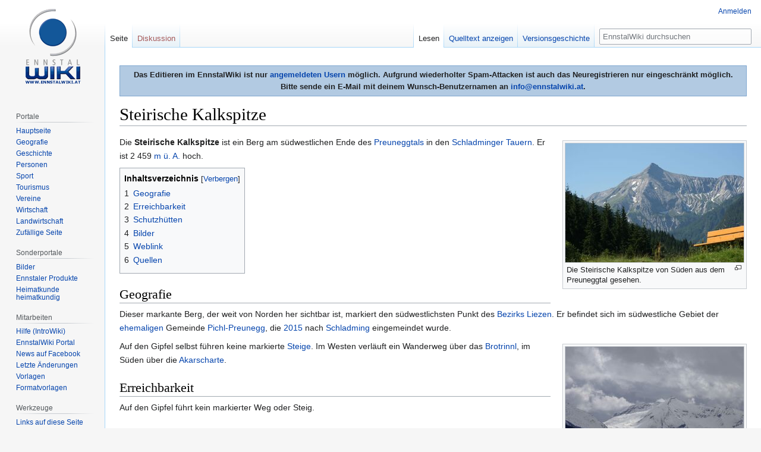

--- FILE ---
content_type: text/html; charset=UTF-8
request_url: https://www.ennstalwiki.at/wiki/index.php/Steirische_Kalkspitze
body_size: 8081
content:

<!DOCTYPE html>
<html class="client-nojs" lang="de" dir="ltr">
<head>
<meta charset="UTF-8"/>
<title>Steirische Kalkspitze – EnnstalWiki</title>
<script>document.documentElement.className="client-js";RLCONF={"wgBreakFrames":!1,"wgSeparatorTransformTable":[",\t.",".\t,"],"wgDigitTransformTable":["",""],"wgDefaultDateFormat":"dmy","wgMonthNames":["","Januar","Februar","März","April","Mai","Juni","Juli","August","September","Oktober","November","Dezember"],"wgRequestId":"aX4zHodRWf9ypmMCTte-jAAAAN0","wgCSPNonce":!1,"wgCanonicalNamespace":"","wgCanonicalSpecialPageName":!1,"wgNamespaceNumber":0,"wgPageName":"Steirische_Kalkspitze","wgTitle":"Steirische Kalkspitze","wgCurRevisionId":334393,"wgRevisionId":334393,"wgArticleId":940,"wgIsArticle":!0,"wgIsRedirect":!1,"wgAction":"view","wgUserName":null,"wgUserGroups":["*"],"wgCategories":["Schladming","Pichl-Preunegg","Wissenschaft","Geografie","Landschaft","Berg","Ostalpen","Niedere Tauern","Schladminger Tauern","Video"],"wgPageContentLanguage":"de","wgPageContentModel":"wikitext","wgRelevantPageName":"Steirische_Kalkspitze","wgRelevantArticleId":940,"wgIsProbablyEditable":!1
,"wgRelevantPageIsProbablyEditable":!1,"wgRestrictionEdit":[],"wgRestrictionMove":[],"wgMFDisplayWikibaseDescriptions":{"search":!1,"nearby":!1,"watchlist":!1,"tagline":!1},"wgPopupsReferencePreviews":!0,"wgPopupsConflictsWithNavPopupGadget":!1};RLSTATE={"site.styles":"ready","noscript":"ready","user.styles":"ready","user":"ready","user.options":"loading","ext.embedVideo.styles":"ready","skins.vector.styles.legacy":"ready","mediawiki.toc.styles":"ready"};RLPAGEMODULES=["ext.embedVideo","site","mediawiki.page.startup","mediawiki.page.ready","mediawiki.toc","skins.vector.legacy.js","ext.popups"];</script>
<script>(RLQ=window.RLQ||[]).push(function(){mw.loader.implement("user.options@1hzgi",function($,jQuery,require,module){/*@nomin*/mw.user.tokens.set({"patrolToken":"+\\","watchToken":"+\\","csrfToken":"+\\"});mw.user.options.set({"variant":"de"});
});});</script>
<link rel="stylesheet" href="/wiki/load.php?lang=de&amp;modules=ext.embedVideo.styles%7Cmediawiki.toc.styles%7Cskins.vector.styles.legacy&amp;only=styles&amp;skin=vector"/>
<script async="" src="/wiki/load.php?lang=de&amp;modules=startup&amp;only=scripts&amp;raw=1&amp;skin=vector"></script>
<meta name="ResourceLoaderDynamicStyles" content=""/>
<link rel="stylesheet" href="/wiki/load.php?lang=de&amp;modules=site.styles&amp;only=styles&amp;skin=vector"/>
<meta name="generator" content="MediaWiki 1.35.7"/>
<meta property="og:image" content="https://www.ennstalwiki.at/wiki/images/thumb/8/82/Preuneggtal_Steirische_Kalkspitze_16690_2006-07-11.jpg/1200px-Preuneggtal_Steirische_Kalkspitze_16690_2006-07-11.jpg"/>
<link rel="apple-touch-icon" href="/wiki/apple-touch-icon.png"/>
<link rel="shortcut icon" href="/wiki/favicon.ico"/>
<link rel="search" type="application/opensearchdescription+xml" href="/wiki/opensearch_desc.php" title="EnnstalWiki (de)"/>
<link rel="EditURI" type="application/rsd+xml" href="https://www.ennstalwiki.at/wiki/api.php?action=rsd"/>
<link rel="license" href="http://creativecommons.org/licenses/by-nc-sa/3.0/at"/>
<link rel="alternate" type="application/atom+xml" title="Atom-Feed für „EnnstalWiki“" href="/wiki/index.php?title=Spezial:Letzte_%C3%84nderungen&amp;feed=atom"/>
<!-- Google tag (gtag.js) -->
<script async src="https://www.googletagmanager.com/gtag/js?id=G-061007X8YF"></script>
<script>
  window.dataLayer = window.dataLayer || [];
  function gtag(){dataLayer.push(arguments);}
  gtag('js', new Date());

  gtag('config', 'G-061007X8YF');
</script> 
<!--[if lt IE 9]><script src="/wiki/resources/lib/html5shiv/html5shiv.js"></script><![endif]-->
</head>
<body class="mediawiki ltr sitedir-ltr capitalize-all-nouns mw-hide-empty-elt ns-0 ns-subject page-Steirische_Kalkspitze rootpage-Steirische_Kalkspitze skin-vector action-view skin-vector-legacy minerva--history-page-action-enabled">
<div id="mw-page-base" class="noprint"></div>
<div id="mw-head-base" class="noprint"></div>
<div id="content" class="mw-body" role="main">
	<a id="top"></a>
	<div id="siteNotice" class="mw-body-content"><div id="mw-dismissablenotice-anonplace"></div><script>(function(){var node=document.getElementById("mw-dismissablenotice-anonplace");if(node){node.outerHTML="\u003Cdiv id=\"localNotice\" lang=\"de\" dir=\"ltr\"\u003E\u003Cdiv align=\"center\" style=\"border: 1px solid #7FA7CF;padding:5px;background-color:#b2cae2;margin-bottom:10px; margin-top:10px;font-weight:bold; text-align:center\"\u003EDas Editieren im EnnstalWiki ist nur \u003Ca href=\"/wiki/index.php/Spezial:Anmelden\" title=\"Spezial:Anmelden\"\u003Eangemeldeten Usern\u003C/a\u003E möglich. Aufgrund wiederholter Spam-Attacken ist auch das Neuregistrieren nur eingeschränkt möglich. \u003Cbr /\u003EBitte sende ein E-Mail mit deinem Wunsch-Benutzernamen an \u003Ca rel=\"nofollow\" class=\"external text\" href=\"mailto:info@ennstalwiki.at\"\u003Einfo@ennstalwiki.at\u003C/a\u003E.\u003C/div\u003E\u003C/div\u003E";}}());</script></div>
	<div class="mw-indicators mw-body-content">
	</div>
	<h1 id="firstHeading" class="firstHeading" lang="de">Steirische Kalkspitze</h1>
	<div id="bodyContent" class="mw-body-content">
		<div id="siteSub" class="noprint">Aus EnnstalWiki</div>
		<div id="contentSub"></div>
		<div id="contentSub2"></div>
		
		<div id="jump-to-nav"></div>
		<a class="mw-jump-link" href="#mw-head">Zur Navigation springen</a>
		<a class="mw-jump-link" href="#searchInput">Zur Suche springen</a>
		<div id="mw-content-text" lang="de" dir="ltr" class="mw-content-ltr"><div class="mw-parser-output"><div class="thumb tright"><div class="thumbinner" style="width:302px;"><a href="/wiki/index.php/Datei:Preuneggtal_Steirische_Kalkspitze_16690_2006-07-11.jpg" class="image"><img alt="" src="/wiki/images/thumb/8/82/Preuneggtal_Steirische_Kalkspitze_16690_2006-07-11.jpg/300px-Preuneggtal_Steirische_Kalkspitze_16690_2006-07-11.jpg" decoding="async" width="300" height="200" class="thumbimage" srcset="/wiki/images/thumb/8/82/Preuneggtal_Steirische_Kalkspitze_16690_2006-07-11.jpg/450px-Preuneggtal_Steirische_Kalkspitze_16690_2006-07-11.jpg 1.5x, /wiki/images/thumb/8/82/Preuneggtal_Steirische_Kalkspitze_16690_2006-07-11.jpg/600px-Preuneggtal_Steirische_Kalkspitze_16690_2006-07-11.jpg 2x" /></a>  <div class="thumbcaption"><div class="magnify"><a href="/wiki/index.php/Datei:Preuneggtal_Steirische_Kalkspitze_16690_2006-07-11.jpg" class="internal" title="vergrößern"></a></div>Die Steirische Kalkspitze von Süden aus dem Preuneggtal gesehen.</div></div></div>
<p>Die <b>Steirische Kalkspitze</b> ist ein Berg am südwestlichen Ende des <a href="/wiki/index.php/Preuneggtal" title="Preuneggtal">Preuneggtals</a> in den <a href="/wiki/index.php/Schladminger_Tauern" title="Schladminger Tauern">Schladminger Tauern</a>. Er ist 2&#160;459 <a href="/wiki/index.php/M_%C3%BC._A." title="M ü. A.">m ü. A.</a> hoch.
</p>
<div id="toc" class="toc" role="navigation" aria-labelledby="mw-toc-heading"><input type="checkbox" role="button" id="toctogglecheckbox" class="toctogglecheckbox" style="display:none" /><div class="toctitle" lang="de" dir="ltr"><h2 id="mw-toc-heading">Inhaltsverzeichnis</h2><span class="toctogglespan"><label class="toctogglelabel" for="toctogglecheckbox"></label></span></div>
<ul>
<li class="toclevel-1 tocsection-1"><a href="#Geografie"><span class="tocnumber">1</span> <span class="toctext">Geografie</span></a></li>
<li class="toclevel-1 tocsection-2"><a href="#Erreichbarkeit"><span class="tocnumber">2</span> <span class="toctext">Erreichbarkeit</span></a></li>
<li class="toclevel-1 tocsection-3"><a href="#Schutzh.C3.BCtten"><span class="tocnumber">3</span> <span class="toctext">Schutzhütten</span></a></li>
<li class="toclevel-1 tocsection-4"><a href="#Bilder"><span class="tocnumber">4</span> <span class="toctext">Bilder</span></a></li>
<li class="toclevel-1 tocsection-5"><a href="#Weblink"><span class="tocnumber">5</span> <span class="toctext">Weblink</span></a></li>
<li class="toclevel-1 tocsection-6"><a href="#Quellen"><span class="tocnumber">6</span> <span class="toctext">Quellen</span></a></li>
</ul>
</div>

<h2><span class="mw-headline" id="Geografie">Geografie</span></h2>
<p>Dieser markante Berg, der weit von Norden her sichtbar ist, markiert den südwestlichsten Punkt des <a href="/wiki/index.php/Bezirk_Liezen" title="Bezirk Liezen">Bezirks Liezen</a>. Er befindet sich im südwestliche Gebiet der <a href="/wiki/index.php/Gemeindestrukturreform" class="mw-redirect" title="Gemeindestrukturreform">ehemaligen</a> Gemeinde <a href="/wiki/index.php/Pichl-Preunegg" title="Pichl-Preunegg">Pichl-Preunegg</a>, die <a href="/wiki/index.php/2015" title="2015">2015</a> nach <a href="/wiki/index.php/Schladming" title="Schladming">Schladming</a> eingemeindet wurde.
</p>
<div class="thumb tright"><div class="thumbinner" style="width:302px;"><a href="/wiki/index.php/Datei:SteirischeKalkspitzeNordansicht_wiki.JPG" class="image"><img alt="" src="/wiki/images/thumb/f/fb/SteirischeKalkspitzeNordansicht_wiki.JPG/300px-SteirischeKalkspitzeNordansicht_wiki.JPG" decoding="async" width="300" height="200" class="thumbimage" srcset="/wiki/images/thumb/f/fb/SteirischeKalkspitzeNordansicht_wiki.JPG/450px-SteirischeKalkspitzeNordansicht_wiki.JPG 1.5x, /wiki/images/thumb/f/fb/SteirischeKalkspitzeNordansicht_wiki.JPG/600px-SteirischeKalkspitzeNordansicht_wiki.JPG 2x" /></a>  <div class="thumbcaption"><div class="magnify"><a href="/wiki/index.php/Datei:SteirischeKalkspitzeNordansicht_wiki.JPG" class="internal" title="vergrößern"></a></div>Die Steirische Kalkspitze im Winter</div></div></div>
<p>Auf den Gipfel selbst führen keine markierte <a href="/wiki/index.php/Steig" title="Steig">Steige</a>. Im Westen verläuft ein Wanderweg über das <a href="/wiki/index.php/Brotrinnl" title="Brotrinnl">Brotrinnl</a>, im Süden über die <a href="/wiki/index.php/Akarscharte" title="Akarscharte">Akarscharte</a>.
</p>
<h2><span class="mw-headline" id="Erreichbarkeit">Erreichbarkeit</span></h2>
<p>Auf den Gipfel führt kein markierter Weg oder Steig.
</p>
<div class="thumb tright"><div class="thumbinner" style="width:302px;"><a href="/wiki/index.php/Datei:Kalk100_8218.jpg" class="image"><img alt="" src="/wiki/images/thumb/7/71/Kalk100_8218.jpg/300px-Kalk100_8218.jpg" decoding="async" width="300" height="225" class="thumbimage" srcset="/wiki/images/thumb/7/71/Kalk100_8218.jpg/450px-Kalk100_8218.jpg 1.5x, /wiki/images/thumb/7/71/Kalk100_8218.jpg/600px-Kalk100_8218.jpg 2x" /></a>  <div class="thumbcaption"><div class="magnify"><a href="/wiki/index.php/Datei:Kalk100_8218.jpg" class="internal" title="vergrößern"></a></div>Gipfel im Herbst</div></div></div>
<h2><span id="Schutzhütten"></span><span class="mw-headline" id="Schutzh.C3.BCtten">Schutzhütten</span></h2>
<p>In der Nähe des Bergs befinden sich folgende Schutzhütten.
</p>
<ul><li><a href="/wiki/index.php/Oberh%C3%BCtte_am_See" title="Oberhütte am See">Oberhütte am See</a></li>
<li><a href="/wiki/index.php/Ursprungalm" title="Ursprungalm">Ursprungalm</a></li>
<li><a href="/wiki/index.php/Giglachseeh%C3%BCtte" title="Giglachseehütte">Giglachseehütte</a></li>
<li><a href="/wiki/index.php/Ignaz-Mattis-H%C3%BCtte" title="Ignaz-Mattis-Hütte">Ignaz-Mattis-Hütte</a></li></ul>
<h2><span class="mw-headline" id="Bilder">Bilder</span></h2>
<ul><li><a href="/wiki/index.php/Kategorie:Datei:Steirische_Kalkspitze" title="Kategorie:Datei:Steirische Kalkspitze">Steirische Kalkspitze</a>&#160;– Sammlung von weiteren Bildern, Videos und Audiodateien bei <i>Ennstalwiki</i></li></ul>
<p><img alt="" src="/wiki/images/thumb/4/46/Commons-logo.gif/12px-Commons-logo.gif" decoding="async" title="Commons" width="12" height="16" srcset="/wiki/images/thumb/4/46/Commons-logo.gif/18px-Commons-logo.gif 1.5x, /wiki/images/thumb/4/46/Commons-logo.gif/24px-Commons-logo.gif 2x" />&#160;&#160;<b><a href="https://commons.wikimedia.org/wiki/Category:Steirische_Kalkspitze" class="extiw" title="commons:Category:Steirische Kalkspitze">Steirische Kalkspitze</a></b>&#160;– Sammlung von Bildern, Videos und Audiodateien auf <i><a href="http://www.salzburg.com/wiki/index.php/Wikimedia_Commons" class="extiw" title="swiki:Wikimedia Commons">Wikimedia Commons</a></i>
</p>
<div class="thumb embedvideo  ev_right autoResize" style="width: 288px;"><div class="embedvideo autoResize" style=" width: 286px;"><div class="embedvideowrap" style="width: 280px;"><iframe title="Play video" src="//www.youtube.com/embed/YcS_USmA2iQ?" width="280" height="158" frameborder="0" allowfullscreen="true"></iframe></div><div class="thumbcaption">ein Film von Ewald Gabardi eine Skitour auf die Kalkspitze</div></div></div>
<h2><span class="mw-headline" id="Weblink">Weblink</span></h2>
<ul><li>Position auf <a rel="nofollow" class="external text" href="https://maps.bev.gv.at/#/center/13.6206,47.2808/zoom/16">AMap</a>  (korrigierter neuer Link, Datenstand  23. Dezember 2022)</li></ul>
<h2><span class="mw-headline" id="Quellen">Quellen</span></h2>
<ul><li><i>Austrian Map</i>, Teil der  <a href="/wiki/index.php/%C3%96sterreichische_Karte" title="Österreichische Karte">Österreichischen Karte</a> des Bundesamts für Eich- Vermessungswesen (BEV), im Internet unter <a rel="nofollow" class="external text" href="https://maps.bev.gv.at/#/center/14.2946,47.5738/zoom/12.2/">maps.bev.gv.at</a> abrufbar. Hinweis: Da BEV mit Anfang November 2022 sein Internet-Link-System umgestellt hatte, stimmen aktuell noch nicht alle EnnstalWiki-AMap-Weblinks, sofern nicht beim Link auf eine bereits erfolgte Aktualisierung hingewiesen wird.</li></ul>
<ul><li><a href="/wiki/index.php/GIS" class="mw-redirect" title="GIS">GIS</a> (<a rel="nofollow" class="external text" href="https://gis.stmk.gv.at/wgportal/atlasmobile/map/Adressen%20-%20Orte%20-%20Grenzen/Grenzen%20-%20Regionale%20Gliederung">gis.stmk.gv.at</a> Grenzen - Regionale Gliederung)</li>
<li>Eintrag zu <i><a rel="nofollow" class="external text" href="https://austria-forum.org/af/AustriaWiki/Steirische_Kalkspitze">Steirische Kalkspitze</a></i> in: <b>Austria-Forum</b>, dem österreichischen Wissensnetz – online</li></ul>
<!-- 
NewPP limit report
Cached time: 20260131132202
Cache expiry: 86400
Dynamic content: false
Complications: []
CPU time usage: 0.086 seconds
Real time usage: 0.111 seconds
Preprocessor visited node count: 273/1000000
Post‐expand include size: 1934/2097152 bytes
Template argument size: 1160/2097152 bytes
Highest expansion depth: 7/40
Expensive parser function count: 0/100
Unstrip recursion depth: 0/20
Unstrip post‐expand size: 432/5000000 bytes
-->
<!--
Transclusion expansion time report (%,ms,calls,template)
100.00%   23.690      1 -total
 43.70%   10.352      1 Vorlage:Austriaforum
 20.23%    4.792      1 Vorlage:Bildkat
 19.23%    4.556     16 Vorlage:Str_left
 12.80%    3.033      1 Vorlage:Commonscat
 11.59%    2.745      1 Vorlage:Quelle_AMap
-->

<!-- Saved in parser cache with key u102400db1:pcache:idhash:940-0!canonical and timestamp 20260131132202 and revision id 334393
 -->
</div></div><div class="printfooter">Abgerufen von „<a dir="ltr" href="https://www.ennstalwiki.at/wiki/index.php?title=Steirische_Kalkspitze&amp;oldid=334393">https://www.ennstalwiki.at/wiki/index.php?title=Steirische_Kalkspitze&amp;oldid=334393</a>“</div>
		<div id="catlinks" class="catlinks" data-mw="interface"><div id="mw-normal-catlinks" class="mw-normal-catlinks"><a href="/wiki/index.php/Spezial:Kategorien" title="Spezial:Kategorien">Kategorien</a>: <ul><li><a href="/wiki/index.php/Kategorie:Schladming" title="Kategorie:Schladming">Schladming</a></li><li><a href="/wiki/index.php/Kategorie:Pichl-Preunegg" title="Kategorie:Pichl-Preunegg">Pichl-Preunegg</a></li><li><a href="/wiki/index.php/Kategorie:Wissenschaft" title="Kategorie:Wissenschaft">Wissenschaft</a></li><li><a href="/wiki/index.php/Kategorie:Geografie" title="Kategorie:Geografie">Geografie</a></li><li><a href="/wiki/index.php/Kategorie:Landschaft" title="Kategorie:Landschaft">Landschaft</a></li><li><a href="/wiki/index.php/Kategorie:Berg" title="Kategorie:Berg">Berg</a></li><li><a href="/wiki/index.php/Kategorie:Ostalpen" title="Kategorie:Ostalpen">Ostalpen</a></li><li><a href="/wiki/index.php/Kategorie:Niedere_Tauern" title="Kategorie:Niedere Tauern">Niedere Tauern</a></li><li><a href="/wiki/index.php/Kategorie:Schladminger_Tauern" title="Kategorie:Schladminger Tauern">Schladminger Tauern</a></li><li><a href="/wiki/index.php/Kategorie:Video" title="Kategorie:Video">Video</a></li></ul></div></div>
	</div>
</div>

<div id="mw-navigation">
	<h2>Navigationsmenü</h2>
	<div id="mw-head">
		<!-- Please do not use role attribute as CSS selector, it is deprecated. -->
<nav id="p-personal" class="vector-menu" aria-labelledby="p-personal-label" role="navigation" 
	 >
	<h3 id="p-personal-label">
		<span>Meine Werkzeuge</span>
	</h3>
	<!-- Please do not use the .body class, it is deprecated. -->
	<div class="body vector-menu-content">
		<!-- Please do not use the .menu class, it is deprecated. -->
		<ul class="vector-menu-content-list"><li id="pt-login"><a href="/wiki/index.php?title=Spezial:Anmelden&amp;returnto=Steirische+Kalkspitze" title="Sich anzumelden wird gerne gesehen, ist jedoch nicht zwingend erforderlich. [o]" accesskey="o">Anmelden</a></li></ul>
		
	</div>
</nav>


		<div id="left-navigation">
			<!-- Please do not use role attribute as CSS selector, it is deprecated. -->
<nav id="p-namespaces" class="vector-menu vector-menu-tabs vectorTabs" aria-labelledby="p-namespaces-label" role="navigation" 
	 >
	<h3 id="p-namespaces-label">
		<span>Namensräume</span>
	</h3>
	<!-- Please do not use the .body class, it is deprecated. -->
	<div class="body vector-menu-content">
		<!-- Please do not use the .menu class, it is deprecated. -->
		<ul class="vector-menu-content-list"><li id="ca-nstab-main" class="selected"><a href="/wiki/index.php/Steirische_Kalkspitze" title="Seiteninhalt anzeigen [c]" accesskey="c">Seite</a></li><li id="ca-talk" class="new"><a href="/wiki/index.php?title=Diskussion:Steirische_Kalkspitze&amp;action=edit&amp;redlink=1" rel="discussion" title="Diskussion zum Seiteninhalt (Seite nicht vorhanden) [t]" accesskey="t">Diskussion</a></li></ul>
		
	</div>
</nav>


			<!-- Please do not use role attribute as CSS selector, it is deprecated. -->
<nav id="p-variants" class="vector-menu-empty emptyPortlet vector-menu vector-menu-dropdown vectorMenu" aria-labelledby="p-variants-label" role="navigation" 
	 >
	<input type="checkbox" class="vector-menu-checkbox vectorMenuCheckbox" aria-labelledby="p-variants-label" />
	<h3 id="p-variants-label">
		<span>Varianten</span>
	</h3>
	<!-- Please do not use the .body class, it is deprecated. -->
	<div class="body vector-menu-content">
		<!-- Please do not use the .menu class, it is deprecated. -->
		<ul class="menu vector-menu-content-list"></ul>
		
	</div>
</nav>


		</div>
		<div id="right-navigation">
			<!-- Please do not use role attribute as CSS selector, it is deprecated. -->
<nav id="p-views" class="vector-menu vector-menu-tabs vectorTabs" aria-labelledby="p-views-label" role="navigation" 
	 >
	<h3 id="p-views-label">
		<span>Ansichten</span>
	</h3>
	<!-- Please do not use the .body class, it is deprecated. -->
	<div class="body vector-menu-content">
		<!-- Please do not use the .menu class, it is deprecated. -->
		<ul class="vector-menu-content-list"><li id="ca-view" class="collapsible selected"><a href="/wiki/index.php/Steirische_Kalkspitze">Lesen</a></li><li id="ca-viewsource" class="collapsible"><a href="/wiki/index.php?title=Steirische_Kalkspitze&amp;action=edit" title="Diese Seite ist geschützt. Ihr Quelltext kann dennoch angesehen und kopiert werden. [e]" accesskey="e">Quelltext anzeigen</a></li><li id="ca-history" class="collapsible"><a href="/wiki/index.php?title=Steirische_Kalkspitze&amp;action=history" title="Frühere Versionen dieser Seite [h]" accesskey="h">Versionsgeschichte</a></li></ul>
		
	</div>
</nav>


			<!-- Please do not use role attribute as CSS selector, it is deprecated. -->
<nav id="p-cactions" class="vector-menu-empty emptyPortlet vector-menu vector-menu-dropdown vectorMenu" aria-labelledby="p-cactions-label" role="navigation" 
	 >
	<input type="checkbox" class="vector-menu-checkbox vectorMenuCheckbox" aria-labelledby="p-cactions-label" />
	<h3 id="p-cactions-label">
		<span>Mehr</span>
	</h3>
	<!-- Please do not use the .body class, it is deprecated. -->
	<div class="body vector-menu-content">
		<!-- Please do not use the .menu class, it is deprecated. -->
		<ul class="menu vector-menu-content-list"></ul>
		
	</div>
</nav>


			<div id="p-search" role="search">
	<h3 >
		<label for="searchInput">Suche</label>
	</h3>
	<form action="/wiki/index.php" id="searchform">
		<div id="simpleSearch">
			<input type="search" name="search" placeholder="EnnstalWiki durchsuchen" title="EnnstalWiki durchsuchen [f]" accesskey="f" id="searchInput"/>
			<input type="hidden" name="title" value="Spezial:Suche">
			<input type="submit" name="fulltext" value="Suchen" title="Suche nach Seiten, die diesen Text enthalten" id="mw-searchButton" class="searchButton mw-fallbackSearchButton"/>
			<input type="submit" name="go" value="Seite" title="Gehe direkt zu der Seite mit genau diesem Namen, falls sie vorhanden ist." id="searchButton" class="searchButton"/>
		</div>
	</form>
</div>

		</div>
	</div>
	
<div id="mw-panel">
	<div id="p-logo" role="banner">
		<a  title="Hauptseite" class="mw-wiki-logo" href="/wiki/index.php/Hauptseite"></a>
	</div>
	<!-- Please do not use role attribute as CSS selector, it is deprecated. -->
<nav id="p-Navigation" class="vector-menu-empty emptyPortlet vector-menu vector-menu-portal portal portal-first" aria-labelledby="p-Navigation-label" role="navigation" 
	 >
	<h3 id="p-Navigation-label">
		<span>Navigation</span>
	</h3>
	<!-- Please do not use the .body class, it is deprecated. -->
	<div class="body vector-menu-content">
		<!-- Please do not use the .menu class, it is deprecated. -->
		<ul class="vector-menu-content-list"></ul>
		
	</div>
</nav>


	<!-- Please do not use role attribute as CSS selector, it is deprecated. -->
<nav id="p-Portale" class="vector-menu vector-menu-portal portal" aria-labelledby="p-Portale-label" role="navigation" 
	 >
	<h3 id="p-Portale-label">
		<span>Portale</span>
	</h3>
	<!-- Please do not use the .body class, it is deprecated. -->
	<div class="body vector-menu-content">
		<!-- Please do not use the .menu class, it is deprecated. -->
		<ul class="vector-menu-content-list"><li id="n-mainpage"><a href="/wiki/index.php/Hauptseite" title="Hauptseite anzeigen [z]" accesskey="z">Hauptseite</a></li><li id="n-Geografie"><a href="/wiki/index.php/Portal:Geografie">Geografie</a></li><li id="n-Geschichte"><a href="/wiki/index.php/Portal:Geschichte">Geschichte</a></li><li id="n-Personen"><a href="/wiki/index.php/Portal:Personen">Personen</a></li><li id="n-Sport"><a href="/wiki/index.php/Portal:Sport">Sport</a></li><li id="n-Tourismus"><a href="/wiki/index.php/Portal:Tourismus">Tourismus</a></li><li id="n-Vereine"><a href="/wiki/index.php/Portal:Vereine">Vereine</a></li><li id="n-Wirtschaft"><a href="/wiki/index.php/Portal:Wirtschaft">Wirtschaft</a></li><li id="n-Landwirtschaft"><a href="/wiki/index.php/Portal:Landwirtschaft">Landwirtschaft</a></li><li id="n-randompage"><a href="/wiki/index.php/Spezial:Zuf%C3%A4llige_Seite" title="Zufällige Seite aufrufen [x]" accesskey="x">Zufällige Seite</a></li></ul>
		
	</div>
</nav>

<!-- Please do not use role attribute as CSS selector, it is deprecated. -->
<nav id="p-Sonderportale" class="vector-menu vector-menu-portal portal" aria-labelledby="p-Sonderportale-label" role="navigation" 
	 >
	<h3 id="p-Sonderportale-label">
		<span>Sonderportale</span>
	</h3>
	<!-- Please do not use the .body class, it is deprecated. -->
	<div class="body vector-menu-content">
		<!-- Please do not use the .menu class, it is deprecated. -->
		<ul class="vector-menu-content-list"><li id="n-Bilder"><a href="/wiki/index.php/Portal:Bilder_aus_dem_Bezirk_Liezen">Bilder</a></li><li id="n-Ennstaler-Produkte"><a href="/wiki/index.php/Portal:Ennstaler_Produkte">Ennstaler Produkte</a></li><li id="n-Heimatkunde-heimatkundig"><a href="/wiki/index.php/Portal:Heimatkunde_heimatkundig">Heimatkunde heimatkundig</a></li></ul>
		
	</div>
</nav>

<!-- Please do not use role attribute as CSS selector, it is deprecated. -->
<nav id="p-Mitarbeiten" class="vector-menu vector-menu-portal portal" aria-labelledby="p-Mitarbeiten-label" role="navigation" 
	 >
	<h3 id="p-Mitarbeiten-label">
		<span>Mitarbeiten</span>
	</h3>
	<!-- Please do not use the .body class, it is deprecated. -->
	<div class="body vector-menu-content">
		<!-- Please do not use the .menu class, it is deprecated. -->
		<ul class="vector-menu-content-list"><li id="n-Hilfe-.28IntroWiki.29"><a href="http://intro.salzburgwiki.at/wiki/index.php/Hilfe:Inhaltsverzeichnis">Hilfe (IntroWiki)</a></li><li id="n-EnnstalWiki-Portal"><a href="/wiki/index.php/EnnstalWiki:Gemeinschaftsportal">EnnstalWiki Portal</a></li><li id="n-News-auf-Facebook"><a href="https://www.facebook.com/ennstalwiki" rel="nofollow">News auf Facebook</a></li><li id="n-recentchanges"><a href="/wiki/index.php/Spezial:Letzte_%C3%84nderungen" title="Liste der letzten Änderungen in diesem Wiki [r]" accesskey="r">Letzte Änderungen</a></li><li id="n-Vorlagen"><a href="/wiki/index.php/Kategorie:Ennstalwiki_Vorlage">Vorlagen</a></li><li id="n-Formatvorlagen"><a href="/wiki/index.php/Kategorie:Ennstalwiki_Formatvorlage">Formatvorlagen</a></li></ul>
		
	</div>
</nav>

<!-- Please do not use role attribute as CSS selector, it is deprecated. -->
<nav id="p-tb" class="vector-menu vector-menu-portal portal" aria-labelledby="p-tb-label" role="navigation" 
	 >
	<h3 id="p-tb-label">
		<span>Werkzeuge</span>
	</h3>
	<!-- Please do not use the .body class, it is deprecated. -->
	<div class="body vector-menu-content">
		<!-- Please do not use the .menu class, it is deprecated. -->
		<ul class="vector-menu-content-list"><li id="t-whatlinkshere"><a href="/wiki/index.php/Spezial:Linkliste/Steirische_Kalkspitze" title="Liste aller Seiten, die hierher verlinken [j]" accesskey="j">Links auf diese Seite</a></li><li id="t-recentchangeslinked"><a href="/wiki/index.php/Spezial:%C3%84nderungen_an_verlinkten_Seiten/Steirische_Kalkspitze" rel="nofollow" title="Letzte Änderungen an Seiten, die von hier verlinkt sind [k]" accesskey="k">Änderungen an verlinkten Seiten</a></li><li id="t-specialpages"><a href="/wiki/index.php/Spezial:Spezialseiten" title="Liste aller Spezialseiten [q]" accesskey="q">Spezialseiten</a></li><li id="t-print"><a href="javascript:print();" rel="alternate" title="Druckansicht dieser Seite [p]" accesskey="p">Druckversion</a></li><li id="t-permalink"><a href="/wiki/index.php?title=Steirische_Kalkspitze&amp;oldid=334393" title="Dauerhafter Link zu dieser Seitenversion">Permanenter Link</a></li><li id="t-info"><a href="/wiki/index.php?title=Steirische_Kalkspitze&amp;action=info" title="Weitere Informationen über diese Seite">Seiten­informationen</a></li><li id="t-cite"><a href="/wiki/index.php?title=Spezial:Zitierhilfe&amp;page=Steirische_Kalkspitze&amp;id=334393&amp;wpFormIdentifier=titleform" title="Hinweise, wie diese Seite zitiert werden kann">Seite zitieren</a></li></ul>
		
	</div>
</nav>


	
</div>

</div>

<footer id="footer" class="mw-footer" role="contentinfo" >
	<ul id="footer-info" >
		<li id="footer-info-lastmod"> Diese Seite wurde zuletzt am 18. Januar 2025 um 21:37 Uhr bearbeitet.</li>
		<li id="footer-info-copyright">Der Inhalt ist verfügbar unter der Lizenz <a class="external" rel="nofollow" href="http://creativecommons.org/licenses/by-nc-sa/3.0/at">Creative Commons Some Rights Reserved Lizenz</a>, sofern nicht anders angegeben.</li>
	</ul>
	<ul id="footer-places" >
		<li id="footer-places-privacy"><a href="/wiki/index.php/EnnstalWiki:Datenschutz" class="mw-redirect" title="EnnstalWiki:Datenschutz">Datenschutzerklärung</a></li>
		<li id="footer-places-about"><a href="/wiki/index.php/EnnstalWiki:%C3%9Cber_EnnstalWiki" class="mw-redirect" title="EnnstalWiki:Über EnnstalWiki">Über EnnstalWiki</a></li>
		<li id="footer-places-disclaimer"><a href="/wiki/index.php/EnnstalWiki:Impressum" title="EnnstalWiki:Impressum">Impressum</a></li>
		<li id="footer-places-mobileview"><a href="https://www.ennstalwiki.at/wiki/index.php?title=Steirische_Kalkspitze&amp;mobileaction=toggle_view_mobile" class="noprint stopMobileRedirectToggle">Mobile Ansicht</a></li>
	</ul>
	<ul id="footer-icons" class="noprint">
		<li id="footer-copyrightico"><a href="http://creativecommons.org/licenses/by-nc-sa/3.0/at"><img src="/wiki/resources/assets/licenses/cc_somerights25.png" alt="Creative Commons Some Rights Reserved Lizenz" width="88" height="31" loading="lazy"/></a></li>
		<li id="footer-poweredbyico"><a href="https://www.mediawiki.org/"><img src="/wiki/resources/assets/poweredby_mediawiki_88x31.png" alt="Powered by MediaWiki" srcset="/wiki/resources/assets/poweredby_mediawiki_132x47.png 1.5x, /wiki/resources/assets/poweredby_mediawiki_176x62.png 2x" width="88" height="31" loading="lazy"/></a></li>
	</ul>
	<div style="clear: both;"></div>
</footer>



<script>(RLQ=window.RLQ||[]).push(function(){mw.config.set({"wgPageParseReport":{"limitreport":{"cputime":"0.086","walltime":"0.111","ppvisitednodes":{"value":273,"limit":1000000},"postexpandincludesize":{"value":1934,"limit":2097152},"templateargumentsize":{"value":1160,"limit":2097152},"expansiondepth":{"value":7,"limit":40},"expensivefunctioncount":{"value":0,"limit":100},"unstrip-depth":{"value":0,"limit":20},"unstrip-size":{"value":432,"limit":5000000},"timingprofile":["100.00%   23.690      1 -total"," 43.70%   10.352      1 Vorlage:Austriaforum"," 20.23%    4.792      1 Vorlage:Bildkat"," 19.23%    4.556     16 Vorlage:Str_left"," 12.80%    3.033      1 Vorlage:Commonscat"," 11.59%    2.745      1 Vorlage:Quelle_AMap"]},"cachereport":{"timestamp":"20260131132202","ttl":86400,"transientcontent":false}}});mw.config.set({"wgBackendResponseTime":719});});</script></body></html>
